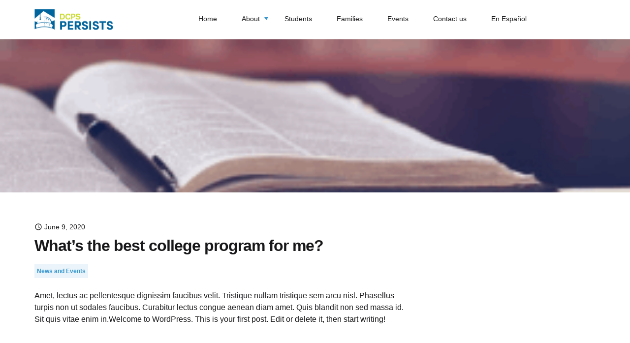

--- FILE ---
content_type: text/html; charset=UTF-8
request_url: https://dcpspersists.org/hello-world/
body_size: 9191
content:
<!DOCTYPE html>
<html lang="en">
<head>
    <meta charset="UTF-8">
    <meta http-equiv="X-UA-Compatible" content="IE=edge">
    <meta name="viewport" content="width=device-width, initial-scale=1.0">
    <link rel="shortcut icon" href="/favicon.png">
    <title>What&#039;s the best college program for me? - DCPS Persists</title>

    <!-- HTML5 shim and Respond.js IE8 support of HTML5 elements and media queries -->
    <!--[if lt IE 9]>
    <script src="https://oss.maxcdn.com/libs/html5shiv/3.7.0/html5shiv.js"></script>
    <![endif]-->
    <meta name='robots' content='index, follow, max-image-preview:large, max-snippet:-1, max-video-preview:-1' />

	<!-- This site is optimized with the Yoast SEO plugin v26.7 - https://yoast.com/wordpress/plugins/seo/ -->
	<link rel="canonical" href="https://dcpspersists.org/hello-world/" />
	<meta property="og:locale" content="en_US" />
	<meta property="og:type" content="article" />
	<meta property="og:title" content="What&#039;s the best college program for me? - DCPS Persists" />
	<meta property="og:description" content="Semper tellus sit sodales volutpat etiam curabitur augue viverra. Vestibulum dui ornare velit vitae. Varius pellentesque leo ac pretium cras." />
	<meta property="og:url" content="https://dcpspersists.org/hello-world/" />
	<meta property="og:site_name" content="DCPS Persists" />
	<meta property="article:published_time" content="2020-06-09T01:19:50+00:00" />
	<meta property="article:modified_time" content="2025-10-27T22:01:22+00:00" />
	<meta property="og:image" content="https://dcpspersists.org/wp-content/uploads/2020/06/27172630001_11233c8699_c-1.png" />
	<meta property="og:image:width" content="270" />
	<meta property="og:image:height" content="268" />
	<meta property="og:image:type" content="image/png" />
	<meta name="author" content="dcpspersists" />
	<meta name="twitter:card" content="summary_large_image" />
	<meta name="twitter:label1" content="Written by" />
	<meta name="twitter:data1" content="dcpspersists" />
	<script type="application/ld+json" class="yoast-schema-graph">{"@context":"https://schema.org","@graph":[{"@type":"Article","@id":"https://dcpspersists.org/hello-world/#article","isPartOf":{"@id":"https://dcpspersists.org/hello-world/"},"author":{"name":"dcpspersists","@id":"https://dcpspersists.org/#/schema/person/de701f0e49495ad87ae321d427644186"},"headline":"What&#8217;s the best college program for me?","datePublished":"2020-06-09T01:19:50+00:00","dateModified":"2025-10-27T22:01:22+00:00","mainEntityOfPage":{"@id":"https://dcpspersists.org/hello-world/"},"wordCount":59,"image":{"@id":"https://dcpspersists.org/hello-world/#primaryimage"},"thumbnailUrl":"https://dcpspersists.org/wp-content/uploads/2020/06/27172630001_11233c8699_c-1.png","articleSection":["News and Events"],"inLanguage":"en-US"},{"@type":"WebPage","@id":"https://dcpspersists.org/hello-world/","url":"https://dcpspersists.org/hello-world/","name":"What's the best college program for me? - DCPS Persists","isPartOf":{"@id":"https://dcpspersists.org/#website"},"primaryImageOfPage":{"@id":"https://dcpspersists.org/hello-world/#primaryimage"},"image":{"@id":"https://dcpspersists.org/hello-world/#primaryimage"},"thumbnailUrl":"https://dcpspersists.org/wp-content/uploads/2020/06/27172630001_11233c8699_c-1.png","datePublished":"2020-06-09T01:19:50+00:00","dateModified":"2025-10-27T22:01:22+00:00","author":{"@id":"https://dcpspersists.org/#/schema/person/de701f0e49495ad87ae321d427644186"},"breadcrumb":{"@id":"https://dcpspersists.org/hello-world/#breadcrumb"},"inLanguage":"en-US","potentialAction":[{"@type":"ReadAction","target":["https://dcpspersists.org/hello-world/"]}]},{"@type":"ImageObject","inLanguage":"en-US","@id":"https://dcpspersists.org/hello-world/#primaryimage","url":"https://dcpspersists.org/wp-content/uploads/2020/06/27172630001_11233c8699_c-1.png","contentUrl":"https://dcpspersists.org/wp-content/uploads/2020/06/27172630001_11233c8699_c-1.png","width":270,"height":268},{"@type":"BreadcrumbList","@id":"https://dcpspersists.org/hello-world/#breadcrumb","itemListElement":[{"@type":"ListItem","position":1,"name":"Home","item":"https://dcpspersists.org/"},{"@type":"ListItem","position":2,"name":"What&#8217;s the best college program for me?"}]},{"@type":"WebSite","@id":"https://dcpspersists.org/#website","url":"https://dcpspersists.org/","name":"DCPS Persists","description":"DCPS Persists is a network of support to help you navigate and graduate from college","potentialAction":[{"@type":"SearchAction","target":{"@type":"EntryPoint","urlTemplate":"https://dcpspersists.org/?s={search_term_string}"},"query-input":{"@type":"PropertyValueSpecification","valueRequired":true,"valueName":"search_term_string"}}],"inLanguage":"en-US"},{"@type":"Person","@id":"https://dcpspersists.org/#/schema/person/de701f0e49495ad87ae321d427644186","name":"dcpspersists","image":{"@type":"ImageObject","inLanguage":"en-US","@id":"https://dcpspersists.org/#/schema/person/image/","url":"https://secure.gravatar.com/avatar/a42cdf6022d00d17f2efb565b4d28f0a8373b6ffc895334f58d174404a851df9?s=96&d=mm&r=g","contentUrl":"https://secure.gravatar.com/avatar/a42cdf6022d00d17f2efb565b4d28f0a8373b6ffc895334f58d174404a851df9?s=96&d=mm&r=g","caption":"dcpspersists"},"sameAs":["http://dcpspersists.wpengine.com"],"url":"https://dcpspersists.org/author/dcpspersists/"}]}</script>
	<!-- / Yoast SEO plugin. -->


<link rel="alternate" title="oEmbed (JSON)" type="application/json+oembed" href="https://dcpspersists.org/wp-json/oembed/1.0/embed?url=https%3A%2F%2Fdcpspersists.org%2Fhello-world%2F" />
<link rel="alternate" title="oEmbed (XML)" type="text/xml+oembed" href="https://dcpspersists.org/wp-json/oembed/1.0/embed?url=https%3A%2F%2Fdcpspersists.org%2Fhello-world%2F&#038;format=xml" />
		<!-- This site uses the Google Analytics by MonsterInsights plugin v9.11.1 - Using Analytics tracking - https://www.monsterinsights.com/ -->
		<!-- Note: MonsterInsights is not currently configured on this site. The site owner needs to authenticate with Google Analytics in the MonsterInsights settings panel. -->
					<!-- No tracking code set -->
				<!-- / Google Analytics by MonsterInsights -->
		<style id='wp-img-auto-sizes-contain-inline-css' type='text/css'>
img:is([sizes=auto i],[sizes^="auto," i]){contain-intrinsic-size:3000px 1500px}
/*# sourceURL=wp-img-auto-sizes-contain-inline-css */
</style>
<style id='wp-block-library-inline-css' type='text/css'>
:root{--wp-block-synced-color:#7a00df;--wp-block-synced-color--rgb:122,0,223;--wp-bound-block-color:var(--wp-block-synced-color);--wp-editor-canvas-background:#ddd;--wp-admin-theme-color:#007cba;--wp-admin-theme-color--rgb:0,124,186;--wp-admin-theme-color-darker-10:#006ba1;--wp-admin-theme-color-darker-10--rgb:0,107,160.5;--wp-admin-theme-color-darker-20:#005a87;--wp-admin-theme-color-darker-20--rgb:0,90,135;--wp-admin-border-width-focus:2px}@media (min-resolution:192dpi){:root{--wp-admin-border-width-focus:1.5px}}.wp-element-button{cursor:pointer}:root .has-very-light-gray-background-color{background-color:#eee}:root .has-very-dark-gray-background-color{background-color:#313131}:root .has-very-light-gray-color{color:#eee}:root .has-very-dark-gray-color{color:#313131}:root .has-vivid-green-cyan-to-vivid-cyan-blue-gradient-background{background:linear-gradient(135deg,#00d084,#0693e3)}:root .has-purple-crush-gradient-background{background:linear-gradient(135deg,#34e2e4,#4721fb 50%,#ab1dfe)}:root .has-hazy-dawn-gradient-background{background:linear-gradient(135deg,#faaca8,#dad0ec)}:root .has-subdued-olive-gradient-background{background:linear-gradient(135deg,#fafae1,#67a671)}:root .has-atomic-cream-gradient-background{background:linear-gradient(135deg,#fdd79a,#004a59)}:root .has-nightshade-gradient-background{background:linear-gradient(135deg,#330968,#31cdcf)}:root .has-midnight-gradient-background{background:linear-gradient(135deg,#020381,#2874fc)}:root{--wp--preset--font-size--normal:16px;--wp--preset--font-size--huge:42px}.has-regular-font-size{font-size:1em}.has-larger-font-size{font-size:2.625em}.has-normal-font-size{font-size:var(--wp--preset--font-size--normal)}.has-huge-font-size{font-size:var(--wp--preset--font-size--huge)}.has-text-align-center{text-align:center}.has-text-align-left{text-align:left}.has-text-align-right{text-align:right}.has-fit-text{white-space:nowrap!important}#end-resizable-editor-section{display:none}.aligncenter{clear:both}.items-justified-left{justify-content:flex-start}.items-justified-center{justify-content:center}.items-justified-right{justify-content:flex-end}.items-justified-space-between{justify-content:space-between}.screen-reader-text{border:0;clip-path:inset(50%);height:1px;margin:-1px;overflow:hidden;padding:0;position:absolute;width:1px;word-wrap:normal!important}.screen-reader-text:focus{background-color:#ddd;clip-path:none;color:#444;display:block;font-size:1em;height:auto;left:5px;line-height:normal;padding:15px 23px 14px;text-decoration:none;top:5px;width:auto;z-index:100000}html :where(.has-border-color){border-style:solid}html :where([style*=border-top-color]){border-top-style:solid}html :where([style*=border-right-color]){border-right-style:solid}html :where([style*=border-bottom-color]){border-bottom-style:solid}html :where([style*=border-left-color]){border-left-style:solid}html :where([style*=border-width]){border-style:solid}html :where([style*=border-top-width]){border-top-style:solid}html :where([style*=border-right-width]){border-right-style:solid}html :where([style*=border-bottom-width]){border-bottom-style:solid}html :where([style*=border-left-width]){border-left-style:solid}html :where(img[class*=wp-image-]){height:auto;max-width:100%}:where(figure){margin:0 0 1em}html :where(.is-position-sticky){--wp-admin--admin-bar--position-offset:var(--wp-admin--admin-bar--height,0px)}@media screen and (max-width:600px){html :where(.is-position-sticky){--wp-admin--admin-bar--position-offset:0px}}

/*# sourceURL=wp-block-library-inline-css */
</style><style id='wp-block-paragraph-inline-css' type='text/css'>
.is-small-text{font-size:.875em}.is-regular-text{font-size:1em}.is-large-text{font-size:2.25em}.is-larger-text{font-size:3em}.has-drop-cap:not(:focus):first-letter{float:left;font-size:8.4em;font-style:normal;font-weight:100;line-height:.68;margin:.05em .1em 0 0;text-transform:uppercase}body.rtl .has-drop-cap:not(:focus):first-letter{float:none;margin-left:.1em}p.has-drop-cap.has-background{overflow:hidden}:root :where(p.has-background){padding:1.25em 2.375em}:where(p.has-text-color:not(.has-link-color)) a{color:inherit}p.has-text-align-left[style*="writing-mode:vertical-lr"],p.has-text-align-right[style*="writing-mode:vertical-rl"]{rotate:180deg}
/*# sourceURL=https://dcpspersists.org/wp-includes/blocks/paragraph/style.min.css */
</style>
<style id='global-styles-inline-css' type='text/css'>
:root{--wp--preset--aspect-ratio--square: 1;--wp--preset--aspect-ratio--4-3: 4/3;--wp--preset--aspect-ratio--3-4: 3/4;--wp--preset--aspect-ratio--3-2: 3/2;--wp--preset--aspect-ratio--2-3: 2/3;--wp--preset--aspect-ratio--16-9: 16/9;--wp--preset--aspect-ratio--9-16: 9/16;--wp--preset--color--black: #000000;--wp--preset--color--cyan-bluish-gray: #abb8c3;--wp--preset--color--white: #ffffff;--wp--preset--color--pale-pink: #f78da7;--wp--preset--color--vivid-red: #cf2e2e;--wp--preset--color--luminous-vivid-orange: #ff6900;--wp--preset--color--luminous-vivid-amber: #fcb900;--wp--preset--color--light-green-cyan: #7bdcb5;--wp--preset--color--vivid-green-cyan: #00d084;--wp--preset--color--pale-cyan-blue: #8ed1fc;--wp--preset--color--vivid-cyan-blue: #0693e3;--wp--preset--color--vivid-purple: #9b51e0;--wp--preset--gradient--vivid-cyan-blue-to-vivid-purple: linear-gradient(135deg,rgb(6,147,227) 0%,rgb(155,81,224) 100%);--wp--preset--gradient--light-green-cyan-to-vivid-green-cyan: linear-gradient(135deg,rgb(122,220,180) 0%,rgb(0,208,130) 100%);--wp--preset--gradient--luminous-vivid-amber-to-luminous-vivid-orange: linear-gradient(135deg,rgb(252,185,0) 0%,rgb(255,105,0) 100%);--wp--preset--gradient--luminous-vivid-orange-to-vivid-red: linear-gradient(135deg,rgb(255,105,0) 0%,rgb(207,46,46) 100%);--wp--preset--gradient--very-light-gray-to-cyan-bluish-gray: linear-gradient(135deg,rgb(238,238,238) 0%,rgb(169,184,195) 100%);--wp--preset--gradient--cool-to-warm-spectrum: linear-gradient(135deg,rgb(74,234,220) 0%,rgb(151,120,209) 20%,rgb(207,42,186) 40%,rgb(238,44,130) 60%,rgb(251,105,98) 80%,rgb(254,248,76) 100%);--wp--preset--gradient--blush-light-purple: linear-gradient(135deg,rgb(255,206,236) 0%,rgb(152,150,240) 100%);--wp--preset--gradient--blush-bordeaux: linear-gradient(135deg,rgb(254,205,165) 0%,rgb(254,45,45) 50%,rgb(107,0,62) 100%);--wp--preset--gradient--luminous-dusk: linear-gradient(135deg,rgb(255,203,112) 0%,rgb(199,81,192) 50%,rgb(65,88,208) 100%);--wp--preset--gradient--pale-ocean: linear-gradient(135deg,rgb(255,245,203) 0%,rgb(182,227,212) 50%,rgb(51,167,181) 100%);--wp--preset--gradient--electric-grass: linear-gradient(135deg,rgb(202,248,128) 0%,rgb(113,206,126) 100%);--wp--preset--gradient--midnight: linear-gradient(135deg,rgb(2,3,129) 0%,rgb(40,116,252) 100%);--wp--preset--font-size--small: 13px;--wp--preset--font-size--medium: 20px;--wp--preset--font-size--large: 36px;--wp--preset--font-size--x-large: 42px;--wp--preset--spacing--20: 0.44rem;--wp--preset--spacing--30: 0.67rem;--wp--preset--spacing--40: 1rem;--wp--preset--spacing--50: 1.5rem;--wp--preset--spacing--60: 2.25rem;--wp--preset--spacing--70: 3.38rem;--wp--preset--spacing--80: 5.06rem;--wp--preset--shadow--natural: 6px 6px 9px rgba(0, 0, 0, 0.2);--wp--preset--shadow--deep: 12px 12px 50px rgba(0, 0, 0, 0.4);--wp--preset--shadow--sharp: 6px 6px 0px rgba(0, 0, 0, 0.2);--wp--preset--shadow--outlined: 6px 6px 0px -3px rgb(255, 255, 255), 6px 6px rgb(0, 0, 0);--wp--preset--shadow--crisp: 6px 6px 0px rgb(0, 0, 0);}:where(.is-layout-flex){gap: 0.5em;}:where(.is-layout-grid){gap: 0.5em;}body .is-layout-flex{display: flex;}.is-layout-flex{flex-wrap: wrap;align-items: center;}.is-layout-flex > :is(*, div){margin: 0;}body .is-layout-grid{display: grid;}.is-layout-grid > :is(*, div){margin: 0;}:where(.wp-block-columns.is-layout-flex){gap: 2em;}:where(.wp-block-columns.is-layout-grid){gap: 2em;}:where(.wp-block-post-template.is-layout-flex){gap: 1.25em;}:where(.wp-block-post-template.is-layout-grid){gap: 1.25em;}.has-black-color{color: var(--wp--preset--color--black) !important;}.has-cyan-bluish-gray-color{color: var(--wp--preset--color--cyan-bluish-gray) !important;}.has-white-color{color: var(--wp--preset--color--white) !important;}.has-pale-pink-color{color: var(--wp--preset--color--pale-pink) !important;}.has-vivid-red-color{color: var(--wp--preset--color--vivid-red) !important;}.has-luminous-vivid-orange-color{color: var(--wp--preset--color--luminous-vivid-orange) !important;}.has-luminous-vivid-amber-color{color: var(--wp--preset--color--luminous-vivid-amber) !important;}.has-light-green-cyan-color{color: var(--wp--preset--color--light-green-cyan) !important;}.has-vivid-green-cyan-color{color: var(--wp--preset--color--vivid-green-cyan) !important;}.has-pale-cyan-blue-color{color: var(--wp--preset--color--pale-cyan-blue) !important;}.has-vivid-cyan-blue-color{color: var(--wp--preset--color--vivid-cyan-blue) !important;}.has-vivid-purple-color{color: var(--wp--preset--color--vivid-purple) !important;}.has-black-background-color{background-color: var(--wp--preset--color--black) !important;}.has-cyan-bluish-gray-background-color{background-color: var(--wp--preset--color--cyan-bluish-gray) !important;}.has-white-background-color{background-color: var(--wp--preset--color--white) !important;}.has-pale-pink-background-color{background-color: var(--wp--preset--color--pale-pink) !important;}.has-vivid-red-background-color{background-color: var(--wp--preset--color--vivid-red) !important;}.has-luminous-vivid-orange-background-color{background-color: var(--wp--preset--color--luminous-vivid-orange) !important;}.has-luminous-vivid-amber-background-color{background-color: var(--wp--preset--color--luminous-vivid-amber) !important;}.has-light-green-cyan-background-color{background-color: var(--wp--preset--color--light-green-cyan) !important;}.has-vivid-green-cyan-background-color{background-color: var(--wp--preset--color--vivid-green-cyan) !important;}.has-pale-cyan-blue-background-color{background-color: var(--wp--preset--color--pale-cyan-blue) !important;}.has-vivid-cyan-blue-background-color{background-color: var(--wp--preset--color--vivid-cyan-blue) !important;}.has-vivid-purple-background-color{background-color: var(--wp--preset--color--vivid-purple) !important;}.has-black-border-color{border-color: var(--wp--preset--color--black) !important;}.has-cyan-bluish-gray-border-color{border-color: var(--wp--preset--color--cyan-bluish-gray) !important;}.has-white-border-color{border-color: var(--wp--preset--color--white) !important;}.has-pale-pink-border-color{border-color: var(--wp--preset--color--pale-pink) !important;}.has-vivid-red-border-color{border-color: var(--wp--preset--color--vivid-red) !important;}.has-luminous-vivid-orange-border-color{border-color: var(--wp--preset--color--luminous-vivid-orange) !important;}.has-luminous-vivid-amber-border-color{border-color: var(--wp--preset--color--luminous-vivid-amber) !important;}.has-light-green-cyan-border-color{border-color: var(--wp--preset--color--light-green-cyan) !important;}.has-vivid-green-cyan-border-color{border-color: var(--wp--preset--color--vivid-green-cyan) !important;}.has-pale-cyan-blue-border-color{border-color: var(--wp--preset--color--pale-cyan-blue) !important;}.has-vivid-cyan-blue-border-color{border-color: var(--wp--preset--color--vivid-cyan-blue) !important;}.has-vivid-purple-border-color{border-color: var(--wp--preset--color--vivid-purple) !important;}.has-vivid-cyan-blue-to-vivid-purple-gradient-background{background: var(--wp--preset--gradient--vivid-cyan-blue-to-vivid-purple) !important;}.has-light-green-cyan-to-vivid-green-cyan-gradient-background{background: var(--wp--preset--gradient--light-green-cyan-to-vivid-green-cyan) !important;}.has-luminous-vivid-amber-to-luminous-vivid-orange-gradient-background{background: var(--wp--preset--gradient--luminous-vivid-amber-to-luminous-vivid-orange) !important;}.has-luminous-vivid-orange-to-vivid-red-gradient-background{background: var(--wp--preset--gradient--luminous-vivid-orange-to-vivid-red) !important;}.has-very-light-gray-to-cyan-bluish-gray-gradient-background{background: var(--wp--preset--gradient--very-light-gray-to-cyan-bluish-gray) !important;}.has-cool-to-warm-spectrum-gradient-background{background: var(--wp--preset--gradient--cool-to-warm-spectrum) !important;}.has-blush-light-purple-gradient-background{background: var(--wp--preset--gradient--blush-light-purple) !important;}.has-blush-bordeaux-gradient-background{background: var(--wp--preset--gradient--blush-bordeaux) !important;}.has-luminous-dusk-gradient-background{background: var(--wp--preset--gradient--luminous-dusk) !important;}.has-pale-ocean-gradient-background{background: var(--wp--preset--gradient--pale-ocean) !important;}.has-electric-grass-gradient-background{background: var(--wp--preset--gradient--electric-grass) !important;}.has-midnight-gradient-background{background: var(--wp--preset--gradient--midnight) !important;}.has-small-font-size{font-size: var(--wp--preset--font-size--small) !important;}.has-medium-font-size{font-size: var(--wp--preset--font-size--medium) !important;}.has-large-font-size{font-size: var(--wp--preset--font-size--large) !important;}.has-x-large-font-size{font-size: var(--wp--preset--font-size--x-large) !important;}
/*# sourceURL=global-styles-inline-css */
</style>

<style id='classic-theme-styles-inline-css' type='text/css'>
/*! This file is auto-generated */
.wp-block-button__link{color:#fff;background-color:#32373c;border-radius:9999px;box-shadow:none;text-decoration:none;padding:calc(.667em + 2px) calc(1.333em + 2px);font-size:1.125em}.wp-block-file__button{background:#32373c;color:#fff;text-decoration:none}
/*# sourceURL=/wp-includes/css/classic-themes.min.css */
</style>
<link rel='stylesheet' id='awsm-ead-public-css' href='https://dcpspersists.org/wp-content/plugins/embed-any-document/css/embed-public.min.css?ver=2.7.4' type='text/css' media='all' />
<link rel='stylesheet' id='Total_Soft_Cal-css' href='https://dcpspersists.org/wp-content/plugins/calendar-event/CSS/Total-Soft-Calendar-Widget.css?ver=6.9' type='text/css' media='all' />
<link rel='stylesheet' id='fontawesome-css-css' href='https://dcpspersists.org/wp-content/plugins/calendar-event/CSS/totalsoft.css?ver=6.9' type='text/css' media='all' />
<link rel='stylesheet' id='events-manager-css' href='https://dcpspersists.org/wp-content/plugins/events-manager/includes/css/events-manager.min.css?ver=6.6.1' type='text/css' media='all' />
<link rel='stylesheet' id='dcpspersists-css' href='https://dcpspersists.org/wp-content/themes/dcpsprograms/assets/dist/css/main.css?ver=6.9' type='text/css' media='all' />
<link rel='stylesheet' id='dcpspersists-child-css' href='https://dcpspersists.org/wp-content/themes/dcpspersists-child/style.css?ver=6.9' type='text/css' media='all' />
<link rel='stylesheet' id='main-css' href='https://dcpspersists.org/wp-content/themes/dcpspersists-child/assets/dist/css/main.css?ver=1.21' type='text/css' media='all' />
<link rel='stylesheet' id='dcpsceo-css-css' href='https://dcpspersists.org/wp-content/themes/dcpspersists-child/style.css?ver=1.21' type='text/css' media='all' />
<link rel='stylesheet' id='recent-posts-widget-with-thumbnails-public-style-css' href='https://dcpspersists.org/wp-content/plugins/recent-posts-widget-with-thumbnails/public.css?ver=7.1.1' type='text/css' media='all' />
<link rel='stylesheet' id='srpw-style-css' href='https://dcpspersists.org/wp-content/plugins/smart-recent-posts-widget/assets/css/srpw-frontend.css?ver=6.9' type='text/css' media='all' />
<script type="text/javascript" src="https://dcpspersists.org/wp-includes/js/jquery/jquery.min.js?ver=3.7.1" id="jquery-core-js"></script>
<script type="text/javascript" src="https://dcpspersists.org/wp-includes/js/jquery/jquery-migrate.min.js?ver=3.4.1" id="jquery-migrate-js"></script>
<script type="text/javascript" src="https://dcpspersists.org/wp-includes/js/jquery/ui/core.min.js?ver=1.13.3" id="jquery-ui-core-js"></script>
<script type="text/javascript" src="https://dcpspersists.org/wp-content/plugins/calendar-event/JS/Total-Soft-Calendar-Widget.js?ver=6.9" id="Total_Soft_Cal-js"></script>
<script type="text/javascript" src="https://dcpspersists.org/wp-includes/js/jquery/ui/mouse.min.js?ver=1.13.3" id="jquery-ui-mouse-js"></script>
<script type="text/javascript" src="https://dcpspersists.org/wp-includes/js/jquery/ui/sortable.min.js?ver=1.13.3" id="jquery-ui-sortable-js"></script>
<script type="text/javascript" src="https://dcpspersists.org/wp-includes/js/jquery/ui/datepicker.min.js?ver=1.13.3" id="jquery-ui-datepicker-js"></script>
<script type="text/javascript" id="jquery-ui-datepicker-js-after">
/* <![CDATA[ */
jQuery(function(jQuery){jQuery.datepicker.setDefaults({"closeText":"Close","currentText":"Today","monthNames":["January","February","March","April","May","June","July","August","September","October","November","December"],"monthNamesShort":["Jan","Feb","Mar","Apr","May","Jun","Jul","Aug","Sep","Oct","Nov","Dec"],"nextText":"Next","prevText":"Previous","dayNames":["Sunday","Monday","Tuesday","Wednesday","Thursday","Friday","Saturday"],"dayNamesShort":["Sun","Mon","Tue","Wed","Thu","Fri","Sat"],"dayNamesMin":["S","M","T","W","T","F","S"],"dateFormat":"MM d, yy","firstDay":1,"isRTL":false});});
//# sourceURL=jquery-ui-datepicker-js-after
/* ]]> */
</script>
<script type="text/javascript" src="https://dcpspersists.org/wp-includes/js/jquery/ui/resizable.min.js?ver=1.13.3" id="jquery-ui-resizable-js"></script>
<script type="text/javascript" src="https://dcpspersists.org/wp-includes/js/jquery/ui/draggable.min.js?ver=1.13.3" id="jquery-ui-draggable-js"></script>
<script type="text/javascript" src="https://dcpspersists.org/wp-includes/js/jquery/ui/controlgroup.min.js?ver=1.13.3" id="jquery-ui-controlgroup-js"></script>
<script type="text/javascript" src="https://dcpspersists.org/wp-includes/js/jquery/ui/checkboxradio.min.js?ver=1.13.3" id="jquery-ui-checkboxradio-js"></script>
<script type="text/javascript" src="https://dcpspersists.org/wp-includes/js/jquery/ui/button.min.js?ver=1.13.3" id="jquery-ui-button-js"></script>
<script type="text/javascript" src="https://dcpspersists.org/wp-includes/js/jquery/ui/dialog.min.js?ver=1.13.3" id="jquery-ui-dialog-js"></script>
<script type="text/javascript" id="events-manager-js-extra">
/* <![CDATA[ */
var EM = {"ajaxurl":"https://dcpspersists.org/wp-admin/admin-ajax.php","locationajaxurl":"https://dcpspersists.org/wp-admin/admin-ajax.php?action=locations_search","firstDay":"1","locale":"en","dateFormat":"yy-mm-dd","ui_css":"https://dcpspersists.org/wp-content/plugins/events-manager/includes/css/jquery-ui/build.min.css","show24hours":"0","is_ssl":"1","autocomplete_limit":"10","calendar":{"breakpoints":{"small":560,"medium":908,"large":false}},"phone":"","datepicker":{"format":"Y-m-d"},"search":{"breakpoints":{"small":650,"medium":850,"full":false}},"url":"https://dcpspersists.org/wp-content/plugins/events-manager","bookingInProgress":"Please wait while the booking is being submitted.","tickets_save":"Save Ticket","bookingajaxurl":"https://dcpspersists.org/wp-admin/admin-ajax.php","bookings_export_save":"Export Bookings","bookings_settings_save":"Save Settings","booking_delete":"Are you sure you want to delete?","booking_offset":"30","bookings":{"submit_button":{"text":{"default":"Submit Booking","free":"Submit Booking","payment":"Submit Booking - %s","processing":"Processing ..."}},"update_listener":""},"bb_full":"Sold Out","bb_book":"Book Now","bb_booking":"Booking...","bb_booked":"Booking Submitted","bb_error":"Booking Error. Try again?","bb_cancel":"Cancel","bb_canceling":"Canceling...","bb_cancelled":"Cancelled","bb_cancel_error":"Cancellation Error. Try again?","event_cancellations":{"warning":"If you choose to cancel your event, after you save this event, no further bookings will be possible for this event.\\n\\nAlso, the following will occur:\\n\\n- Bookings will be automatically cancelled.\\n- Booking cancellation emails will be sent.\\n- All confirmed and pending bookings will be emailed a general event cancellation notification."},"txt_search":"Search","txt_searching":"Searching...","txt_loading":"Loading..."};
//# sourceURL=events-manager-js-extra
/* ]]> */
</script>
<script type="text/javascript" src="https://dcpspersists.org/wp-content/plugins/events-manager/includes/js/events-manager.js?ver=6.6.1" id="events-manager-js"></script>
<link rel="https://api.w.org/" href="https://dcpspersists.org/wp-json/" /><link rel="alternate" title="JSON" type="application/json" href="https://dcpspersists.org/wp-json/wp/v2/posts/1" /><link rel="EditURI" type="application/rsd+xml" title="RSD" href="https://dcpspersists.org/xmlrpc.php?rsd" />
<link rel='shortlink' href='https://dcpspersists.org/?p=1' />
<style id="uagb-style-conditional-extension">@media (min-width: 1025px){body .uag-hide-desktop.uagb-google-map__wrap,body .uag-hide-desktop{display:none !important}}@media (min-width: 768px) and (max-width: 1024px){body .uag-hide-tab.uagb-google-map__wrap,body .uag-hide-tab{display:none !important}}@media (max-width: 767px){body .uag-hide-mob.uagb-google-map__wrap,body .uag-hide-mob{display:none !important}}</style><link rel="icon" href="https://dcpspersists.org/wp-content/uploads/2020/06/cropped-image-2020-06-23-15-47-46-658-1-32x32.png" sizes="32x32" />
<link rel="icon" href="https://dcpspersists.org/wp-content/uploads/2020/06/cropped-image-2020-06-23-15-47-46-658-1-192x192.png" sizes="192x192" />
<link rel="apple-touch-icon" href="https://dcpspersists.org/wp-content/uploads/2020/06/cropped-image-2020-06-23-15-47-46-658-1-180x180.png" />
<meta name="msapplication-TileImage" content="https://dcpspersists.org/wp-content/uploads/2020/06/cropped-image-2020-06-23-15-47-46-658-1-270x270.png" />
		<style type="text/css" id="wp-custom-css">
			#menu-main-menu .menu-item a {font-weight:400}

#footer .footer__info__text p > a {color: #18181A;}

.modal_window h2.uagb-heading-text {
	text-align:center;
}
.modal_window .button_block {
	text-align:center;
	width: 100%;
	text-align: center;
}

.coachespage__flexitem__degree,.coachespage__flexitem__excerpt {display:none;}

.coachespage__flexitem {min-height:200px;}

.coachespage__flexitem__link {text-align:left!important}

.modal-dialog .modal-content iframe {width:100%!important;height:300px!important;}		</style>
		</head>

<body class="wp-singular post-template-default single single-post postid-1 single-format-standard wp-theme-dcpsprograms wp-child-theme-dcpspersists-child">

<div id="wrap">


    <div class="container-fluid mainContainer">

        <div class="row">

            <div class="container-fluid menu-wrap">

                <div class="container">

                    <div class="row logoRow">
                        <div class="col-md-3 col-sm-3 col-xs-6 hidden-xs">
                                                            <a href="https://dcpspersists.org/"><img
                                            src="https://dcpspersists.org/wp-content/uploads/2020/06/DCPS-Persist-logo.png" alt="DCPS Persists"
                                            class="img-responsive logo"></a>
                                                    </div>
                        <!--                    <div class="col-md-6 col-sm-12 col-xs-6 branding hidden-xs">-->
                        <!--                        -->                        <!--                    </div>-->
                        <!--                    <div class="col-sm-3 col-xs-12 pull-right text-right searchBarContainer hidden-xs">-->
                        <!--                        -->                        <!---->
                        <!--                    </div> .searchFormRow -->
                        <div class="navbar col-md-9 col-sm-9 navbar-default navbarRow" role="navigation">

                            <!--                        <div class="container">-->

                            <div class="navbar-header">

                                <button type="button" class="navbar-toggle" data-toggle="collapse"
                                        data-target=".navbar-collapse" aria-label="toggle-menu">
<!--                                    <span class="sr-only">Toggle navigation</span>-->
                                    <div class="animated-icon">
                                        <span class="icon-bar"></span>
                                        <span class="icon-bar"></span>
                                        <span class="icon-bar"></span>

                                    </div>
                                </button>

                                <div class="col-md-3 col-sm-3 col-xs-5 navbar-brand visible-xs">
                                    <!--                            <h3>-->
                                    <!--                                <a href=" -->
                                    <!-- ">-->
                                    <!--                                    -->                                    <!--                                </a>-->
                                    <!--                            </h3>-->
                                    <!--                            <p class="tagline">-->
                                    <!--</p>-->
                                                                            <a href="https://dcpspersists.org/"><img
                                                    src="https://dcpspersists.org/wp-content/uploads/2020/06/DCPS-Persist-logo.png" alt="DCPS Persists"
                                                    class="img-responsive"></a>
                                                                    </div>
                            </div>
                            <div class="navbar-collapse collapse">
                                <!--                        <div class="mobile-nav-close" data-toggle="collapse" data-target=".navbar-collapse">&#10006;-->
                                <!--                        </div>-->
                                <ul id="menu-main-menu" class="nav nav-justified"><li id="menu-item-891" class="menu-item menu-item-type-post_type menu-item-object-page menu-item-home menu-item-891"><a href="https://dcpspersists.org/">Home</a></li>
<li id="menu-item-814" class="menu-item menu-item-type-post_type menu-item-object-page menu-item-has-children menu-item-814"><a href="https://dcpspersists.org/about-dcps-persists-2/">About</a>
<ul class="sub-menu">
	<li id="menu-item-240" class="menu-item menu-item-type-post_type menu-item-object-page menu-item-240"><a href="https://dcpspersists.org/about-dcps-persists-2/meet-our-team/">Meet Our Team</a></li>
</ul>
</li>
<li id="menu-item-870" class="menu-item menu-item-type-post_type menu-item-object-page menu-item-870"><a href="https://dcpspersists.org/students/">Students</a></li>
<li id="menu-item-905" class="menu-item menu-item-type-post_type menu-item-object-page menu-item-905"><a href="https://dcpspersists.org/families/">Families</a></li>
<li id="menu-item-863" class="menu-item menu-item-type-post_type menu-item-object-page menu-item-863"><a href="https://dcpspersists.org/events/">Events</a></li>
<li id="menu-item-17" class="menu-item menu-item-type-post_type menu-item-object-page menu-item-17"><a href="https://dcpspersists.org/contact-us/">Contact us</a></li>
<li id="menu-item-230" class="menu-item menu-item-type-post_type menu-item-object-page menu-item-230"><a href="https://dcpspersists.org/en-espanol/">En Español</a></li>
</ul>
                                <div class="overlay"></div>
                                <!---->
                                <!--                                <div class="visible-xs-block collapse__search">-->
                                <!--                                    -->                                <!--                                </div>-->

                            </div><!--/.nav-collapse -->
                            <!--                        </div>-->
                        </div>
                    </div><!-- .row -->

                </div>
            </div>


            <!--            <div class="container-fluid">-->
            <!---->
            <!--                <div class="row">-->
            <!---->
            <!--                    -->
            <!--                </div>-->
            <!--            </div>-->
                <div class="post">
        <div class="container-fluid">
            <div class="row">
                                    <div class="col-xs-12 post__hero" style="background-image: url('https://dcpspersists.org/wp-content/uploads/2020/06/27172630001_11233c8699_c-1.png');">
                    </div>
                        </div>
    </div>
<div class="container">
    <div class="row">
        <div class="col-md-8 post__content mainContentArea">
                <span class="blog__content__date post__content__date">
                      June 9, 2020                  </span>
            <h1>What&#8217;s the best college program for me?</h1>
            <span class="blog__content__cat post__content__cat">
                        News and Events                    </span>
            
<p>Amet, lectus ac pellentesque dignissim faucibus velit. Tristique nullam tristique sem arcu nisl. Phasellus turpis non ut sodales faucibus. Curabitur lectus congue aenean diam amet. Quis blandit non sed massa id. Sit quis vitae enim in.Welcome to WordPress. This is your first post. Edit or delete it, then start writing!</p>


        </div><!-- .col-md-8 -->

        <div class="col-md-4 post__sidebar">
            
        </div>

                    </div><!-- .row -->
</div>
</div>
<!-- Site footer -->
</div> <!-- /row -->
</div> <!-- /container -->
</div><!-- .wrap -->
<div id="footer" class="footer">
    <div class="container">
        <div class="footerRow footer__info row">
            <div class="col-md-6">
                <div class="row">
                    
                            <div class="col-md-6 footer__info__wrap">
                            <span class="footer__info__title">
                        Address:                    </span>

                                <div class="footer__info__text">
                                    <p>District of Columbia Public Schools<br />
1200 First Street<br />
Washington, DC 20002</p>
                                </div>
                            </div>

                        
                            <div class="col-md-6 footer__info__wrap">
                            <span class="footer__info__title">
                        Email:                    </span>

                                <div class="footer__info__text">
                                    <p><a href="mailto:dcps.persists@k12.dc.gov" target="_blank" rel="noopener">dcps.persists@k12.dc.gov</a></p>
                                </div>
                            </div>

                                        </div>
            </div>
            <div class="col-md-6 footer__info__logos">
                                                                    <a href="https://dcpscte.wpengine.com/" target="_blank" aria-label="logo">
                                                            <img src="https://dcpspersists.org/wp-content/uploads/2020/07/logo-1.png"
                                     alt=""/>
                                                                            </a>
                                                                        <a href="https://dcpscte.wpengine.com/" target="_blank" aria-label="logo">
                                                            <img src="https://dcpspersists.org/wp-content/uploads/2020/06/footer_logo2.png"
                                     alt=""/>
                                                                            </a>
                                </div>
        </div>
    </div>
</div>
<div class="container-fluid footer-bottom">
    <div class="row">
        <div class="container">
            <div class="footer-bottom__wrap">
                <p>DCPS Persists is funded by the DC Public Education Fund through a generous investment from the A. James &amp; Alice B. Clark Foundation.</p>
            </div>
        </div>
    </div>
</div>
<script type="speculationrules">
{"prefetch":[{"source":"document","where":{"and":[{"href_matches":"/*"},{"not":{"href_matches":["/wp-*.php","/wp-admin/*","/wp-content/uploads/*","/wp-content/*","/wp-content/plugins/*","/wp-content/themes/dcpspersists-child/*","/wp-content/themes/dcpsprograms/*","/*\\?(.+)"]}},{"not":{"selector_matches":"a[rel~=\"nofollow\"]"}},{"not":{"selector_matches":".no-prefetch, .no-prefetch a"}}]},"eagerness":"conservative"}]}
</script>
<script type="text/javascript" src="https://dcpspersists.org/wp-content/plugins/embed-any-document/js/pdfobject.min.js?ver=2.7.4" id="awsm-ead-pdf-object-js"></script>
<script type="text/javascript" id="awsm-ead-public-js-extra">
/* <![CDATA[ */
var eadPublic = [];
//# sourceURL=awsm-ead-public-js-extra
/* ]]> */
</script>
<script type="text/javascript" src="https://dcpspersists.org/wp-content/plugins/embed-any-document/js/embed-public.min.js?ver=2.7.4" id="awsm-ead-public-js"></script>
<script type="text/javascript" src="https://dcpspersists.org/wp-content/themes/dcpspersists-child/assets/dist/javascript/main.min.js?ver=1.21" id="main-js"></script>
<script type="text/javascript" src="https://dcpspersists.org/wp-content/themes/dcpspersists-child/js/dcps.js?ver=1.21" id="dcpsjs-js"></script>
</body>
</html>


--- FILE ---
content_type: text/css
request_url: https://dcpspersists.org/wp-content/themes/dcpspersists-child/style.css?ver=6.9
body_size: 36
content:
/*
Theme Name: DCPS Persists
Description: Child theme of DCPS Programs
Author: Mukava, LLC
Author URI: https://www.mukava.us
Version: 1.0
Template: dcpsprograms
*/


--- FILE ---
content_type: text/css
request_url: https://dcpspersists.org/wp-content/themes/dcpspersists-child/style.css?ver=1.21
body_size: 36
content:
/*
Theme Name: DCPS Persists
Description: Child theme of DCPS Programs
Author: Mukava, LLC
Author URI: https://www.mukava.us
Version: 1.0
Template: dcpsprograms
*/


--- FILE ---
content_type: image/svg+xml
request_url: https://dcpspersists.org/wp-content/themes/dcpspersists-child/assets/dist/images/clock.svg
body_size: 210
content:
<svg width="16" height="16" viewBox="0 0 16 16" fill="none" xmlns="http://www.w3.org/2000/svg">
<path d="M7.99337 1.33325C4.31337 1.33325 1.33337 4.31992 1.33337 7.99992C1.33337 11.6799 4.31337 14.6666 7.99337 14.6666C11.68 14.6666 14.6667 11.6799 14.6667 7.99992C14.6667 4.31992 11.68 1.33325 7.99337 1.33325ZM8.00004 13.3333C5.05337 13.3333 2.66671 10.9466 2.66671 7.99992C2.66671 5.05325 5.05337 2.66659 8.00004 2.66659C10.9467 2.66659 13.3334 5.05325 13.3334 7.99992C13.3334 10.9466 10.9467 13.3333 8.00004 13.3333Z" fill="#18181A"/>
<path d="M8.33337 4.66675H7.33337V8.66675L10.8334 10.7667L11.3334 9.94675L8.33337 8.16675V4.66675Z" fill="#18181A"/>
</svg>


--- FILE ---
content_type: application/javascript
request_url: https://dcpspersists.org/wp-content/themes/dcpspersists-child/js/dcps.js?ver=1.21
body_size: 163
content:
var $ = jQuery;
$( document ).ready(function() {
    let heightFrame = $('.modal-content iframe').attr('height')
    let currentModal = $('.modal-dialog');
    console.log(heightFrame, currentModal);
    currentModal.css('height',currentModal)

    $('.button_block__wrap').find('.button').on('click', function(){
      console.log('This mod')
      $(this).parent().next().find('.modal-dialog').attr('style', 'height:'+heightFrame+'px')
      console.log($(this).parent().next().find('.modal-dialog'));
    });

});
